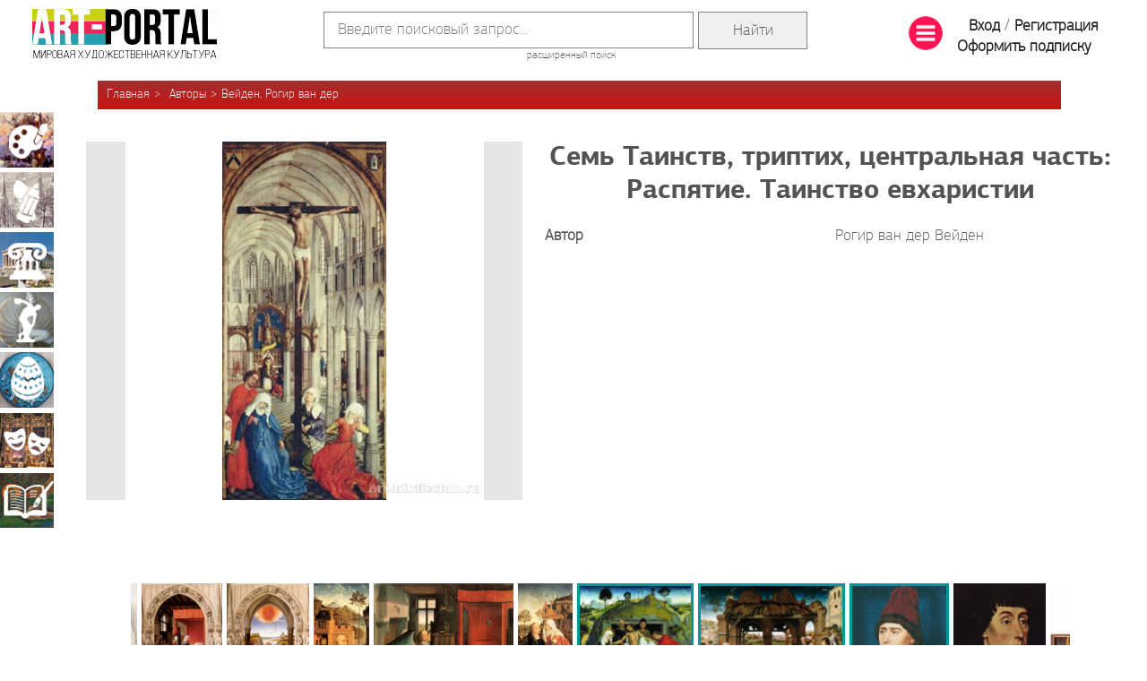

--- FILE ---
content_type: text/html; charset=utf-8
request_url: https://art.biblioclub.ru/picture_103925_sem_tainstv_triptih_tsentralnaya_chast_raspyatie_tainstvo_evharistii_/
body_size: 33765
content:
<!DOCTYPE html>
<html>

<head>
    <meta charset="UTF-8" />
    <!--<base href="https://art.biblioclub.ru/" />-->
    <base href="//art.biblioclub.ru/"/>
    <title>Семь Таинств, триптих, центральная часть: Распятие. Таинство евхаристии (Вейден, Рогир ван дер) | Арт-Портал</title>

    <meta name="description" content="Семь Таинств, триптих, центральная часть: Распятие. Таинство евхаристии (Вейден, Рогир ван дер), , " />
    <meta name="yandex-verification" content="e5cdf221d145811d" />
    <!--<link rel="stylesheet" href="css/jquery-ui.css?d=3735698491"/>-->
    <link rel="stylesheet" href="scripts/jquery-ui-1.12.1/jquery-ui.css?d=3121443662" />
    <link rel="stylesheet" href="css/style.css?d=1764087338" />

    <link rel="stylesheet" href="css/bstyle.css?d=980819412" />
    <link rel="shortcut icon" href="favicon.ico" type="image/x-icon">
        <link rel="stylesheet" href="landing/font/font.css?d=2502250744" />

        <link rel="stylesheet" href="css/jquery.tabSlideOut.css" />
    <link rel="stylesheet" href="css/gift-widget.css?d=1803050923" />
    <script>
        (function (i, s, o, g, r, a, m) {
            i['GoogleAnalyticsObject'] = r; i[r] = i[r] || function () {
                (i[r].q = i[r].q || []).push(arguments)
            }, i[r].l = 1 * new Date(); a = s.createElement(o),
                m = s.getElementsByTagName(o)[0]; a.async = 1; a.src = g; m.parentNode.insertBefore(a, m)
        })(window, document, 'script', '//www.google-analytics.com/analytics.js', 'ga');

        ga('create', 'UA-69996021-1', 'auto');
        ga('send', 'pageview');

    </script>
    <script src="scripts/jquery-3.3.1.min.js?d=1620728708"></script>
    <script src="//biblioclub.ru/js/fingerprint/client.min.js"></script>
    <script src="scripts/jquery.cycle2.js?d=1875195151"></script>
    <script src="scripts/jquery.cycle2.carousel.js?d=2819589897"></script>
    <!--<script src="scripts/jquery-ui.js?d=2313195585" type="text/javascript"></script>-->
    <script src="scripts/jquery-ui-1.12.1/jquery-ui.min.js?d=1236149053" type="text/javascript"></script>
    <script src="scripts/common.js?d=1124104413" type="text/javascript"></script>

        <!-- Facebook Pixel Code 
<script>
  !function(f,b,e,v,n,t,s)
  {if(f.fbq)return;n=f.fbq=function(){n.callMethod?
  n.callMethod.apply(n,arguments):n.queue.push(arguments)};
  if(!f._fbq)f._fbq=n;n.push=n;n.loaded=!0;n.version='2.0';
  n.queue=[];t=b.createElement(e);t.async=!0;
  t.src=v;s=b.getElementsByTagName(e)[0];
  s.parentNode.insertBefore(t,s)}(window, document,'script',
  'https://connect.facebook.net/en_US/fbevents.js');
  fbq('init', '147982213043199');
  fbq('track', 'PageView');
</script>
<noscript><img height="1" width="1" style="display:none"
  src="https://www.facebook.com/tr?id=147982213043199&ev=PageView&noscript=1"
/></noscript>
End Facebook Pixel Code -->
            <script>
                            function to_array (obj) {
                                var i,l,res=[];
                                l = Object.keys(obj).length;
                                for (i = 0; i < l; i += 1) {
                                    var tmp=obj[i];
                                    var l_tmp=Object.keys(tmp);
                                    var tmp_ar=[];
                                    for (j = 0; j < Object.keys(tmp).length; j += 1) {
                                        tmp_ar[l_tmp[j]]=tmp[l_tmp[j]];
                                    }
                                    res[i]=tmp_ar;
                                }
                                return res;
                            }
                            function getAllPictures(){
                                var activ_index=0;
                                var all_pic = {}; 
                                var pic_array=to_array(all_pic);
                                var res=[];
                                res.push(activ_index,pic_array);
                                return res;
                            }
                       </script>
    
    
    <script type="text/javascript">!function(){var t=document.createElement("script");t.type="text/javascript",t.async=!0,t.src="https://vk.com/js/api/openapi.js?162",t.onload=function(){VK.Retargeting.Init("VK-RTRG-420494-47H9G"),VK.Retargeting.Hit()},document.head.appendChild(t)}();</script><noscript><img src="https://vk.com/rtrg?p=VK-RTRG-420494-47H9G" style="position:fixed; left:-999px;" alt=""/></noscript>
    <script type="text/javascript" src="scripts/jquery.tabSlideOut.js"></script>
    <script type="text/javascript" src="scripts/gift-widget.js?d=2430472211"></script>

</head>

<body>
    <div id="wrapper">
        <div id="header">
            <table width="100%" class="tbl">
                <tr>
                    <td>
                        <div class="logo">
                            <a href="index.php"><img src="images/logo.png" width="207"
                                    height="55" /></a>
                        </div>
                    </td>
                    <td width="90%" align="center">
                        <form class="search" action="search/" method="GET">
                            <table class="main_search_table">
                                <tr>
                                    <td><input type="text" name="val" value="" placeholder="Введите поисковый запрос..." />
                                        <input type="hidden" name="check1" value="1" /></td>
                                    <td><input type="submit" value="Найти" class="form_main_search"></td>
                                </tr>
                            </table>
                            <a href="search/">расширенный поиск</a>
                        </form>
                    </td>
                    <td>
                        <div class="auth">
    <table><tr><td>
                <a href="#" id="sbm"><img src="images/list_38.png"/></a>
    </td><td>
				<a href="auth/" class="login">Вход</a> /
                <a href="register/" class="signup">Регистрация</a>
                <a href="?page=buy_sub" class="signup">Оформить подписку</a>
    </td></tr></table>
</div>                    </td>
                </tr>
            </table>

                                    
                        <ul class="breadcrumb breadcrumb-author"">
<li><a href="">Главная</a></li>
<li><a href="authors/">Авторы</a></li><li><a href="authors/?name=Вейден, Рогир ван дер">Вейден, Рогир ван дер</a></li></ul>            
        </div>

        <div id="inner">
            
            <div id="content">
                                                                                <script src="scripts/pic_info.js?d=1952512677"></script>
<script src="scripts/zoom.js?d=2305510913"></script>
<link rel="stylesheet" href="./css/pic_info.css?d=20170814"/>
<div id="ulpdialog" style="display:none"><p><div id="tl" class="grey_msg">Вы не создали ни одной галереи! <a href="my_gallery/">Создать</a></div></p></div>
<div id="erraccess" style="display:none"><p><div class="grey_msg">Чтобы просматривать изображения в полном размере, пожалуйста, авторизуйтесь. Если у Вас нет учетной записи, пройдите регистрацию. Это займет 1 минуту. Вы сможете получать весь контент без ограничений.</div></p><br/>
</div>
<div id="erraccess2" style="display:none"><p><div class="grey_msg">Чтобы просматривать полное описание репродукции, пожалуйста, авторизуйтесь. Если у Вас нет учетной записи, пройдите регистрацию. Это займет 1 минуту.</div></p><br/>
</div>
<div id="sharedialog" style="display:none"><p><div id="share_tl" class="grey_msg ya-share2" ></div></p></div>

<div class="picture-card">
					<div class="float-left image">
                                                    <p><a href="javascript:errMsg();"><div class="detail_image_div"><img src="pictures/520/520261/MWM10255_catpage.jpg" class="detail" alt="Семь Таинств, триптих, центральная часть: Распятие. Таинство евхаристии" id="103925"/></div></a></p>
                        
						<br />					</div>
                    <div style="display: none;">
					       <div id="detail_fancy"></div>
                    </div>
					<div class="info">
						<div class="as-h1" itemprop="name">Семь Таинств, триптих, центральная часть: Распятие. Таинство евхаристии</div>

						<div class="props">
                            							<div class="item">
								<div class="float-left"><b>Автор</b></div>
								<div class="float-right"><a href="authors/?name=Вейден, Рогир ван дер" class="list"><p itemprop="author">Рогир ван дер Вейден</p></a></div>
							</div>
                                                                                                                                                                                                    <span class="hidden" itemprop="contentLocation"> , </span>
						</div>

                        
					</div>

                    <div class="description"></div>


                    					<div class="carousel" detail_url="authors/?name=Вейден, Рогир ван дер">
                    						<div class="arrow prev" id="picture-card-carousel-prev"></div>
						<div class="arrow next" id="picture-card-carousel-next"></div>
                        <div class="more">
                        <a href="authors/?name=Вейден, Рогир ван дер">Еще</a>
                        </div>
                    
						<div class="cycle-slideshow"
                        							data-cycle-fx="carousel"
							data-cycle-prev="#picture-card-carousel-prev"
							data-cycle-next="#picture-card-carousel-next"
							data-cycle-timeout="0">

                            							<img src="//img.biblioclub.ru/150h/448231/HZN05487.jpg" href="33716_svyataya_mariya_magdalina" onclick="getPict(this);" class=""/>
                            							<img src="//img.biblioclub.ru/150h/448232/HZN05488.jpg" href="33717_deva_mariya_s_mladentsem_fragment" onclick="getPict(this);" class=""/>
                            							<img src="//img.biblioclub.ru/150h/448233/HZN05489.jpg" href="33718_portret_molodoy_jenschinyi" onclick="getPict(this);" class=""/>
                            							<img src="//img.biblioclub.ru/150h/405087/asgo414a.jpg" href="64417_altar_svyatogo_ioanna_krestitelya_altar_miraflores_levaya_chast" onclick="getPict(this);" class=""/>
                            							<img src="//img.biblioclub.ru/150h/405088/asgo414b.jpg" href="64418_altar_svyatogo_ioanna_tsentralnaya_chast_" onclick="getPict(this);" class=""/>
                            							<img src="//img.biblioclub.ru/150h/405090/asgo414d.jpg" href="64420_triptih_blagoveschenie_levaya_stvorka" onclick="getPict(this);" class=""/>
                            							<img src="//img.biblioclub.ru/150h/405091/asgo414e.jpg" href="64421_triptih_blagoveschenie_tsentralnaya_chast" onclick="getPict(this);" class=""/>
                            							<img src="//img.biblioclub.ru/150h/405092/asgo414f.jpg" href="64422_triptih_blagoveschenie_pravaya_stvorka" onclick="getPict(this);" class=""/>
                            							<img src="//img.biblioclub.ru/150h/13661265/Veyden_Polozhenie_vo_grob.jpg" href="64424_polojenie_vo_grob" onclick="getPict(this);" class="borded"/>
                            							<img src="//img.biblioclub.ru/150h/21803142/Vejden_R_Poklonenie_volhvov_Centralnaya_chast_Altarya_Kolumby.jpg" href="64426_poklonenie_volhvov_tsentralnaya_chast_altarya_kolumbyi_" onclick="getPict(this);" class="borded"/>
                            							<img src="//img.biblioclub.ru/150h/21717912/Rogir_van_der_Veyden_Portret_Antuana_Burgundskogo.jpg" href="72926_portret_antona_burgundskogo" onclick="getPict(this);" class="borded"/>
                            							<img src="//img.biblioclub.ru/150h/429500/10274.jpg" href="72927_portret_pera_de_beffremona" onclick="getPict(this);" class=""/>
                            							<img src="//img.biblioclub.ru/150h/481951/MWM10249.jpg" href="78471_strashnyiy_sud_obschiy_vid_raskryitogo_altarya" onclick="getPict(this);" class=""/>
                            							<img src="//img.biblioclub.ru/150h/481952/MWM10250.jpg" href="78472_strashnyiy_sud_levaya_vneshnyaya_stvorka_naverhu_angel" onclick="getPict(this);" class=""/>
                            							<img src="//img.biblioclub.ru/150h/481953/MWM10251.jpg" href="78473_strashnyiy_sud_poliptih_pravaya_vnutrennyaya_stvorka_ad_levaya_vnutrennyaya_stvorka_ray" onclick="getPict(this);" class=""/>
                            							<img src="//img.biblioclub.ru/150h/482008/MWM10262.jpg" href="78516_svyatoy_luka_risuyuschiy_madonnu" onclick="getPict(this);" class="borded"/>
                            							<img src="//img.biblioclub.ru/150h/482357/MWM10268.jpg" href="78768_yavlenie_hrista_deve_marii_altar_devyi_marii_pravaya_stvorka" onclick="getPict(this);" class=""/>
                            							<img src="//img.biblioclub.ru/150h/482504/MWM10259.jpg" href="78873_altar_svyatogo_ioanna_krestitelya_altar_miraflores_pravaya_chast_smert_sv_ioanna_krestitelya" onclick="getPict(this);" class=""/>
                            							<img src="//img.biblioclub.ru/150h/482665/MWM10266.jpg" href="78957_mariya_s_mladentsem_madonna_dyuran_" onclick="getPict(this);" class=""/>
                            							<img src="//img.biblioclub.ru/150h/482666/MWM10269.jpg" href="78958_madonna_so_svyatyim_petrom_ioannom_krestitelem_svyatyimi_kozmoy_i_damianom_madonna_medichi" onclick="getPict(this);" class=""/>
                            							<img src="//img.biblioclub.ru/150h/483168/MWM10254.jpg" href="79274_hristos_s_madonnoy_i_svyatyimi_triptih_semeystva_brak_pravaya_stvorka_sv_mariya_magdalina" onclick="getPict(this);" class=""/>
                            							<img src="//img.biblioclub.ru/150h/31805119/Rogir_van_der_Vejden_Oplakivanie_Hrista.jpg" href="79406_oplakivanie_hrista" onclick="getPict(this);" class="borded"/>
                            							<img src="//img.biblioclub.ru/150h/483671/MWM10253.jpg" href="79549_middelburgskiy_altar_altar_bladelena_tsentralnaya_chast_rojdestvo" onclick="getPict(this);" class=""/>
                            							<img src="//img.biblioclub.ru/150h/483672/MWM10256.jpg" href="79550_altar_poklonenie_volhvov_altar_kolumba_levaya_stvorka_blagoveschenie_marii" onclick="getPict(this);" class=""/>
                            							<img src="//img.biblioclub.ru/150h/483674/MWM10258.jpg" href="79552_altar_poklonenie_volhvov_altar_kolumba_pravaya_stvorka_prinesenie_mladentsa_hrista_v_hram" onclick="getPict(this);" class=""/>
                            							<img src="//img.biblioclub.ru/150h/13701837/Veyden_R_D_Mariya_Magdalina_Chast_Triptiha_semi_Brak.jpg" href="91021_mariya_magdalina_chast_triptiha_semi_brak_" onclick="getPict(this);" class="borded"/>
                            							<img src="//img.biblioclub.ru/150h/502475/11_01583.jpg" href="92390_mariya_s_mladentsem_madonna_dyuran_" onclick="getPict(this);" class=""/>
                            							<img src="//img.biblioclub.ru/150h/502476/11_01598.jpg" href="92391_oplakivanie_hrista_fragment" onclick="getPict(this);" class=""/>
                            							<img src="//img.biblioclub.ru/150h/512205/11_01592.jpg" href="97177_altar_strashnogo_suda_bone_angelyi" onclick="getPict(this);" class=""/>
                            							<img src="//img.biblioclub.ru/150h/22702054/Rogir_Van_Der_Veyden_Raspyatie.jpg" href="98043_raspyatie_s_donatorami" onclick="getPict(this);" class="borded"/>
                            							<img src="//img.biblioclub.ru/150h/514413/11_01577.jpg" href="98112_altar_bogoroditsyi_pravaya_stvorka_stsena_yavleniya_hrista_marii" onclick="getPict(this);" class=""/>
                            							<img src="//img.biblioclub.ru/150h/520258/MWM10250.jpg" href="103923_strashnyiy_sud_poliptih_pravaya_stvorka_naverhu_angelyi" onclick="getPict(this);" class=""/>
                            							<img src="//img.biblioclub.ru/150h/520261/MWM10255.jpg" href="103925_sem_tainstv_triptih_tsentralnaya_chast_raspyatie_tainstvo_evharistii" onclick="getPict(this);" class=""/>
                            							<img src="//img.biblioclub.ru/150h/520262/MWM10256.jpg" href="103926_altar_treh_volhvov_altar_kolumba_triptih_levaya_stvorka_blagoveschenie" onclick="getPict(this);" class=""/>
                            							<img src="//img.biblioclub.ru/150h/520265/MWM10262.jpg" href="103927_sv_luka_risuyuschiy_madonnu" onclick="getPict(this);" class=""/>
                            							<img src="//img.biblioclub.ru/150h/520268/MWM10267.jpg" href="103929_altar_devyi_marii_t_n_altar_miraflores_" onclick="getPict(this);" class=""/>
                            							<img src="//img.biblioclub.ru/150h/0/103930.png" href="103930_yavlenie_hrista_marii" onclick="getPict(this);" class=""/>
                            							<img src="//img.biblioclub.ru/150h/520274/MWM10278.jpg" href="103933_blagoveschenie_tsentralnaya_chast_triptiha_" onclick="getPict(this);" class=""/>
                            							<img src="//img.biblioclub.ru/150h/12531827/Veyden_R_D_Snyatie_s_kresta.jpg" href="105318_snyatie_s_kresta" onclick="getPict(this);" class="borded"/>
                            							<img src="//img.biblioclub.ru/150h/14037122/Veyden_R_Portret_Franchesko_d_Este.jpg" href="106828_portret_franchesko_d_este" onclick="getPict(this);" class=""/>
                            							<img src="//img.biblioclub.ru/150h/15951978/Rogir_van_der_Veyden_Portret_damyi.jpg" href="112935_portret_damyi" onclick="getPict(this);" class="borded"/>
                            							<img src="//img.biblioclub.ru/150h/19700122/Rogir_Van_Der_Veyden_Svyatoy_Luka_pishet_portret_Madonnyi.jpg" href="120842_svyatoy_luka_pishet_portret_madonnyi" onclick="getPict(this);" class="borded"/>
                            							<img src="//img.biblioclub.ru/150h/19700718/Rogir_Van_Der_Veyden_Svyatoy_Luka_pishet_portret_Madonnyi_Fragmentyi_1.jpg" href="120843_svyatoy_luka_pishet_portret_madonnyi_fragment" onclick="getPict(this);" class=""/>
                            							<img src="//img.biblioclub.ru/150h/19700782/Rogir_Van_Der_Veyden_Svyatoy_Luka_pishet_portret_Madonnyi_Fragmentyi_2.jpg" href="120844_svyatoy_luka_pishet_portret_madonnyi_fragment" onclick="getPict(this);" class=""/>
                            							<img src="//img.biblioclub.ru/150h/19700788/Rogir_Van_Der_Veyden_Svyatoy_Luka_pishet_portret_Madonnyi_Fragmentyi_3.jpg" href="120845_svyatoy_luka_pishet_portret_madonnyi_fragment" onclick="getPict(this);" class=""/>
                            							<img src="//img.biblioclub.ru/150h/28821924/Vejden_R_V_D_Sem_tainstv.jpg" href="129208_sem_tainstv" onclick="getPict(this);" class="borded"/>
                            							<img src="//img.biblioclub.ru/150h/31900421/Filadelf_muz_Raspyatie_so_skorbyashchimi_Devoj_Mariej_i_Ioannom_Evangelistom.jpg" href="149521_raspyatie_so_skorbyaschimi_devoy_mariey_i_ioannom_evangelistom" onclick="getPict(this);" class="borded"/>
                            
						</div>
					</div>
                    </div>



<noindex>
<script src="https://yastatic.net/share2/share.js"></script>
<script type="text/javascript">
    var yashare=Ya.share2('share_tl', {
        content: {
            url: window.location.href,
            title: 'Семь Таинств, триптих, центральная часть: Распятие. Таинство евхаристии - Арт-Портал',
            description: '',
            image: 'pictures/520/520261/MWM10255_catpage.jpg'
        },
        theme: {
            services: 'vkontakte,twitter,odnoklassniki,moimir,lj,friendfeed,moikrug,gplus,surfingbird',
            counter: true,
            lang: 'ru',
            size: 'm',
            bare: false
        }
    });
</script><!--
<div id="social" style="display: none;">
    <span id="ya_share1"></span>
</div>-->
</noindex>                                                            </div>

                    </div>
    </div>

    <div id="footer">
        <ul class="menu">
            <li class="item-1"><a href="index.php?page=stat&id=158">АРТ-учебник</a></li>
            <li class="item-2"><a href="authors/great/">Авторы</a></li>
            <li class="item-3"><a href="countries/">Страны</a></li>
            <li class="item-4"><a href="genres/">Жанры</a></li>
            <li class="item-2"><a href="museums/">Музеи</a></li>
            <li class="item-5"><a href="styles/">Эпохи и Стили</a></li>
            <li class="item-7"><a href="//mhk2.biblioclub.ru">МХК-онлайн</a></li>
            <li class="item-1"><a href="art_book/index.php">АРТ-библиотека</a></li>
            <li class="item-6"><a href="art_project/">Артотека</a></li>
        </ul>

       <div class="footer-grey">
        <div class="copyright">
            <table width="100%">
                <tr>
                    <td class="year_in_bottom">12+</td>
                    <td width="255px">
                        <p>© 2001&ndash;2026, Издательство «Директ-Медиа»</p>
                        <p>тел. 8 800 333 6845, manager@directmedia.ru</p>
                    </td>
                                        <td class="nhdr">
                        <a href="news/12370">Конкурс ИИ-иллюстраций с 15.12 по 1.02</a>
                    </td>
                                    </tr>
            </table>
        </div>

        <ul class="social-buttons"  style="left:87.7%;" > <!--<li class="item-1"><a href="https://www.facebook.com/biblioclub.ru"
                target="_blank"></a></li>-->
            <!--<li class="item-2"><a href="https://plus.google.com/112444850844799857130/posts"></a></li>
			<li class="item-3"><a href="javascript:void();"></a></li>
			<li class="item-4"><a href="https://twitter.com/Biblioclub_ru"></a></li>-->
            <li class="item-5"><a href="https://vk.com/club60504055" target="_blank"></a></li>
            <li class="item-6"><a href="https://www.youtube.com/channel/UCnTxPyvjalu5mlGR1i3Mmqw" target="_blank"></a></li>
            <!-- <li class="item-7"><a href="https://ok.ru/iskusstvo.artportal" target="_blank"></a></li>-->
            <!-- <li class="item-8" style="position:relative;"><a href="https://www.instagram.com/artportal_mhk" target="_blank"></a> -->
                <!--<a id="about_link" href="index.php?page=landing">О&nbsp;проекте</a></li>-->
        </ul>
    </div>
    </div>
    <div class="fixed-menu">
        <a href="art_type/?name=Живопись" class="item1">Живопись</a>
        <a href="art_type/?name=Графика" class="item2">Графика</a>
        <a href="art_type/?name=Архитектура" class="item3">Архитектура</a>
        <a href="art_type/?name=Скульптура" class="item4">Скульптура</a>
        <a href="art_type/?name=Декоративно-прикладное искусство" class="item5">Декоративно-прикладное искусство</a>
        <a href="art_type/?name=Театрально-декорационное искусство" class="item6">Театрально-декорационное искусство</a>
        <a href="art_type/?name=Книжная миниатюра" class="item7">Книжная миниатюра</a>
    </div>

    <div id="bfm" class="big-fixed-menu hidden">
        <table width="100%">
            <tr>
                <td>
                    <div>АРТ-ПОРТАЛ - онлайн галерея произведений мирового искусства</div>
                </td>
                <td align="right">
                    <a href="#" id="sbm_close"><img src="images/g-close.png" alt="Close" width="48px" /></a>
                </td>
            </tr>
        </table>
        <br />
        <table width="100%">
            <tr>
                <td valign="top" width="45%">
                    <div class="col_h">Виды искусства</div>
                    <ul class="list">
                        <li><a href="art_type/?name=Архитектура&reset">Архитектура</a></li>
                        <li><a href="art_type/?name=Графика&reset">Графика</a></li>
                        <li><a href="art_type/?name=Декоративно-прикладное искусство&reset">Декоративно-прикладное
                                искусство</a></li>
                        <li><a href="art_type/?name=Живопись&reset">Живопись</a></li>
                        <li><a href="art_type/?name=Книжная миниатюра&reset">Книжная миниатюра</a></li>
                        <li><a href="art_type/?name=Скульптура&reset">Скульптура</a></li>
                        <li><a href="art_type/?name=Театрально-декорационное искусство&reset">Театрально-декорационное
                                искусство</a></li>
                    </ul>
                </td>
                <td valign="top">
                    <div class="col_h">Рубрики</div>
                    <ul class="list">
                        <li><a href="index.php?page=stat&id=158">АРТ-учебник</a></li>
                        <li><a href="authors/?reset">Авторы</a></li>
                        <li><a href="#" class="show_hide">Жанры</a>
                            <ul class="hidden pdl">
                                                                <li><a href="genres/?name=Аллегорический жанр">Аллегорический жанр</a></li>
                                                                <li><a href="genres/?name=Анималистический жанр">Анималистический жанр</a></li>
                                                                <li><a href="genres/?name=Батальный жанр">Батальный жанр</a></li>
                                                                <li><a href="genres/?name=Бытовой жанр">Бытовой жанр</a></li>
                                                                <li><a href="genres/?name=Галантные праздники">Галантные праздники</a></li>
                                                                <li><a href="genres/?name=Декоративно-прикладное искусство">Декоративно-прикладное искусство</a></li>
                                                                <li><a href="genres/?name=Исторический жанр">Исторический жанр</a></li>
                                                                <li><a href="genres/?name=Мифологический жанр">Мифологический жанр</a></li>
                                                                <li><a href="genres/?name=Натюрморт">Натюрморт</a></li>
                                                                <li><a href="genres/?name=Нет">Нет</a></li>
                                                                <li><a href="genres/?name=Ню">Ню</a></li>
                                                                <li><a href="genres/?name=Пейзаж">Пейзаж</a></li>
                                                                <li><a href="genres/?name=Портрет">Портрет</a></li>
                                                                <li><a href="genres/?name=Религиозный жанр">Религиозный жанр</a></li>
                                                                <li><a href="genres/?name=Эскизы, зарисовки и этюды">Эскизы, зарисовки и этюды</a></li>
                                                            </ul>
                        </li>
                        <li><a href="museums/great/?reset">Музеи</a></li>
                        <li><a href="countries/?reset">Страны</a></li>
                        <li><a href="styles/?reset">Эпохи и Стили</a></li>
                        <li><a href="index.php?page=stat&id=189">Путешествие мечты</a></li>
                    </ul>
                </td>
                <td valign="top" width="250px">
                    <div class="col_h">Посетителям</div>
                    <ul class="list">
                        <li><a href="index.php?page=landing">О&nbsp;проекте</a></li>
                        <li><a href="news/">Новости</a></li>
                        <li><a href="fresh/">Обновления</a></li>
                        <li><a href="index.php?page=art_video">Вебинары</a></li>
                     <!--   <li><a href="art_project/index.php?page=static&id=156">Экспертный совет</a></li> -->
                        <li><a href="index.php?page=commerce" style="color: #8c0f8e; font-weight: bold;">Услуги</a></li>

                        <!--<li><a>Юридическим лицам</a></li>-->
                        <li><a href="auth/">Авторизация</a></li>
                        <li><a href="register/">Регистрация</a></li>
                    </ul>
                </td>
            </tr>
        </table>
        <div class="br"></div>
        <br />
        <div class="col_h"><a href="index.php?page=stat&id=180">Галереи и коллекции</a></div>
        <div><a href="search/?val=Икона&check1=1">Икона</a></div>
        <div><a href="index.php?page=rgbi">Коллекция графики Российской Государственной библиотеки искусств</a></div>
        <div><a href="index.php?page=cmpage">Шедевры мирового искусства</a></div>
        <div><a href="index.php?page=engraving_page">Японская гравюра</a></div>
        <div><a href="index.php?page=dress_history">История костюма</a></div>
        <br />
        <div class="col_h"><a href="art_project/?reset">Артотека</a></div>
        <div>Интерактивные мультимедийные Артпроекты</div>
        <br />
        <div class="col_h"><a href="index.php?page=stat&id=172">Арт-Хронограф</a></div>
        <br />
        <div class="col_h"><a href="art_book/index.php">Арт-библиотека</a></div>
        <div>Онлайн библиотека электронных изданий по МХК</div>
        <!--
    <div class="col_h">Шкала времени</div>
    <div>Онлайн машина времени мира искусства</div>
    -->
    </div>


    <!-- Yandex.Metrika counter -->
    <script type="text/javascript">
        (function (d, w, c) {
            (w[c] = w[c] || []).push(function () {
                try {
                    w.yaCounter25979512 = new Ya.Metrika({
                        id: 25979512,
                        webvisor: true,
                        clickmap: true,
                        trackLinks: true,
                        accurateTrackBounce: true
                    });
                } catch (e) { }
            });

            var n = d.getElementsByTagName("script")[0],
                s = d.createElement("script"),
                f = function () { n.parentNode.insertBefore(s, n); };
            s.type = "text/javascript";
            s.async = true;
            s.src = (d.location.protocol == "https:" ? "https:" : "http:") + "//mc.yandex.ru/metrika/watch.js";

            if (w.opera == "[object Opera]") {
                d.addEventListener("DOMContentLoaded", f, false);
            } else { f(); }
        })(document, window, "yandex_metrika_callbacks");
    </script>
    <noscript>
        <div><img src="//mc.yandex.ru/watch/25979512" style="position:absolute; left:-9999px;" alt="" /></div>
    </noscript>
    <!-- /Yandex.Metrika counter -->
        <!--<div id="gift-widget" class="w-art-gift-container">
        <div class="w-art-gift-wrapper">
            <div class="w-art-gift-header">
                <div class="w-art-gift-label"><img src="images/label.png" alt="Арт-портал в подарок"/></div>
                <div class="w-art-gift-close"><img src="images/gift-close.png" alt="Скрыть"/></div>
            </div>
            <div class="w-art-gift-body">
                <figure class="w-art-swing">
                    <img src="images/gift.png" alt="Арт-портал в подарок"/>
                </figure>
            </div>
        </div>
    </div>-->
    
</body>

</html>
</div>